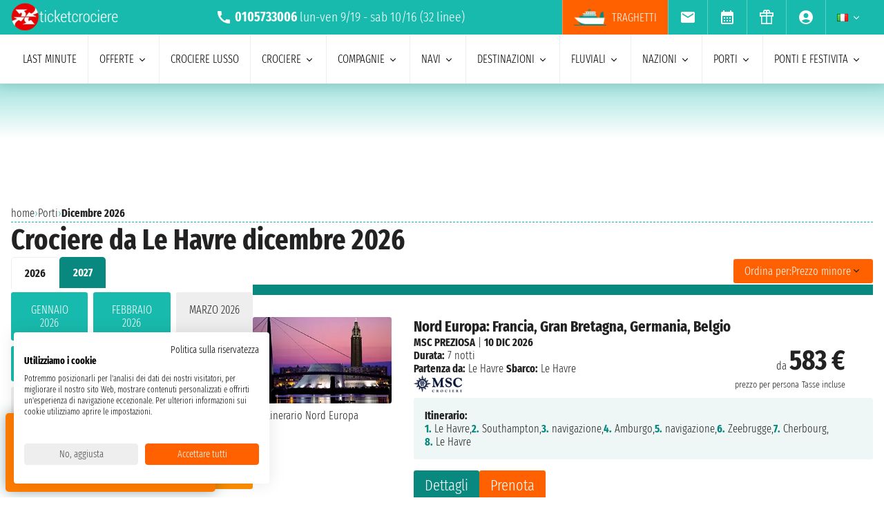

--- FILE ---
content_type: image/svg+xml
request_url: https://www.ticketcrociere.it/assets/images/social/facebook-RFk3jBl.svg
body_size: 570
content:
<?xml version="1.0" encoding="iso-8859-1"?>
<!-- Uploaded to: SVG Repo, www.svgrepo.com, Generator: SVG Repo Mixer Tools -->
<!DOCTYPE svg PUBLIC "-//W3C//DTD SVG 1.1//EN" "http://www.w3.org/Graphics/SVG/1.1/DTD/svg11.dtd">
<svg height="800px" width="800px" version="1.1" id="Capa_1" xmlns="http://www.w3.org/2000/svg" xmlns:xlink="http://www.w3.org/1999/xlink" 
	 viewBox="0 0 455.73 455.73" xml:space="preserve">
<path style="fill:#3A559F;" d="M0,0v455.73h242.704V279.691h-59.33v-71.864h59.33v-60.353c0-43.893,35.582-79.475,79.475-79.475
	h62.025v64.622h-44.382c-13.947,0-25.254,11.307-25.254,25.254v49.953h68.521l-9.47,71.864h-59.051V455.73H455.73V0H0z"/>
</svg>

--- FILE ---
content_type: application/javascript
request_url: https://consent.cookiefirst.com/banner/v3.0.9/static-main/D0m483.js
body_size: 14069
content:
import{f as e,L as t,ay as n,Z as c,O as a,F as i,c as s,q as l,g as r,u as o,N as d,az as h,k as g,e as p,aA as u,aB as f,aC as b,aD as v,aE as m,aF as w,aG as y,aH as C,U as k,R as x,aI as _,P as L,aJ as A,aK as S,aL as E,S as I,aM as P,aN as T,V as B,aO as O,aP as V,J as j,ap as D,Q as N,i as R,aQ as M,aR as U,aS as q,aT as F,aU as G,aV as W,aW as H,aX as z,aY as K,aZ as X,I as Q,a_ as J,m as Z,a$ as Y,b0 as $,b1 as ee,K as te,X as ne,a6 as ce,b2 as ae,b3 as ie,b4 as se,b5 as le,b6 as re,b7 as oe,b8 as de,b9 as he,ba as ge,bb as pe,am as ue,bc as fe}from"https://consent.cookiefirst.com/consentBanner.js";import{b as be,R as ve,c as me,S as we,E as ye,u as Ce,a as ke,I as xe,F as _e}from"./Cg2rh5.js";import{c as Le,b as Ae,d as Se,e as Ee,f as Ie,W as Pe,R as Te,g as Be,h as Oe,i as Ve,j as je,k as De,l as Ne,m as Re,n as Me,a as Ue,o as qe,M as Fe,p as Ge,C as We,q as He,r as ze,B as Ke,T as Xe,s as Qe,D as Je,S as Ze,t as Ye,u as $e,v as et}from"./DUZXNu.js";import{B as tt,a as nt,b as ct,c as at,n as it,S as st,A as lt,I as rt,u as ot}from"./De8skh.js";const dt=Le({}),ht=({show:t})=>e("div",{class:dt("modal-backdrop",{show:t})}),gt="accept",pt="save",ut="reject",ft="reject_second",bt="adjust",vt="continue",mt="50%",wt="100%",yt=(e="banner",c="reject")=>{const{widgetConfig:a}=t(),i="hidden"!==a.denyBtn,s="hidden"!==a.denyBtnSecond;if("modal"===e){const e=[{value:gt,width:s?wt:mt},{value:pt,width:mt}];return s&&"reject_second"===c&&e.push({value:ft,width:mt}),e}const l=a.buttonsOrder||[];return l.length?l:(a.bannerToggles&&!a.okAcceptsAll||l.push({value:gt,width:mt}),a.bannerToggles&&l.push({value:pt,width:mt}),i&&"reject"===c&&l.push({value:ut,width:mt}),s&&"reject_second"===c&&l.push({value:ft,width:mt}),l.push({value:bt,width:mt}),l.map((e,t)=>l.length%2==1&&0===t?{...e,width:wt}:4===l.length&&a.type===n?{...e,width:"25%"}:e))},Ct=e=>{const{toggleSettingsPanel:n,widgetConfig:o}=t(),{isSavingConsent:d}=c(),[h,g]=a(i);return{loading:h&&d,onClick:()=>{const t=["".concat(r),l],c=t.includes(navigator.doNotTrack||"")||t.includes(window.doNotTrack||"");if(!o.gpcAndDntEnabled||!c)return s(t=>{if(d||h)return t();g(l),e().finally(()=>{g(i),n(i),t()})});n(i)}}},kt=Le({actions:"cf2pAE","action-col":"cf1lHZ"}),xt={"100%":[Ie],"91.666%":[Ie,"col-sm-11"],"83.333%":[Ie,"col-sm-10"],"75%":[Ie,"col-sm-9"],"66.666%":[Ie,"col-sm-8"],"58.333%":[Ie,"col-sm-7"],"50%":[Ee],"41.666%":[Ee,"col-sm-5"],"33.333%":[Ee,"col-sm-4"],"25%":[Ee,"col-xl-3"],"16.667%":[Se,"col-sm-3","col-xl-2"],"8.333%":[Ae,"col-sm-2","col-xl-1"]},_t=({alwaysAcceptAll:n,class:i,acceptLabel:s,acceptLabelAria:r,saveLabel:g,saveLabelAria:p,toggleSettingsLabel:u,toggleSettingsLabelAria:f,rejectLabel:b,rejectLabelAria:v,location:m,rejectBtnType:w})=>{const{widgetConfig:y,toggleSettingsPanel:C,isSettingsPanelOpen:k}=t(),{acceptAll:x,acceptSelected:_,acceptDefault:L,deny:A}=c(),S=yt(m,w),{t:E,textDirection:I}=o(),[P,T]=a(!1),B=n||!!y.okAcceptsAll,O=y.denyBtn,V=y.denyBtnSecond,j=Ct(B?x:L),D=Ct(_),N=Ct(A),R=Ct(A),M={[gt]:{...j,level:ct,children:E(s),title:E(r)},[pt]:{...D,level:ct,children:E(g),title:E(p)},[ut]:{...N,level:"text"===O?nt:tt,children:E(b),title:E(v)},[ft]:{...R,level:"text"===V?nt:tt,children:E(b),title:E(v)},[bt]:{level:tt,onClick:()=>{T(l),C(!k)},children:E(u),title:E(f)},[vt]:{}};return e("div",{dir:I,class:kt(i,"actions",Te,Be),children:S.map((t,n)=>{if(!M[t.value])return d;const c=["action-col",...xt[t.width]||[Ee]],a={...M[t.value],[h]:t.value};return e("div",{class:kt(...c),children:e(at,{...a,...Pe,"aria-label":"".concat(a.title),shouldBeFocused:t.value===bt&&!k&&P})},"button-".concat(n))})})},Lt=n=>{const{t:c}=o(),{widgetConfig:a}=t(),i=c("modal.additional_link_url",{},a.additionalLink),s=c("modal.additional_link_text",{},""),l="".concat(s," - ").concat(c("modal.opens_new_tab")),r=c("modal.additional_link_text_label",{},l);return i&&s?e("a",{...n,href:i,...Ve,...Oe,title:r,"aria-label":r,children:s}):d},At=Le({img:"cf1yQ9",link:"cf1Uu9",logo:"cf1uIq"}),St=({class:n="",location:c,withLabel:a=i,...s})=>{const{t:l,textDirection:r}=o(),{widgetConfig:h}=t();if(!h.branding[c])return null;const{show:u,url:f,logo:b,label:v}=h.branding[c];if(!u||!b)return d;const m="".concat(v," ").concat(l("modal.logo"),". ").concat(l("modal.opens_new_tab")),w=e(g,{children:[e("img",{src:b,class:At("img"),alt:"".concat(v," ").concat(l("modal.logo"))}),!!a&&e("span",{children:[" ",v]})]});return e("span",{...s,class:At(n,"logo"),children:f&&p(f)?e("a",{class:At("link"),dir:r,href:f,...Pe,...Ve,...je,title:m,"aria-label":m,children:w}):w})},Et=Le({icon:"cf3Z9B"}),It=()=>e("span",{class:Et("icon")}),Pt=Le({closeBtn:"cf1Fw5",x_sign:"cf2sSv",x_sign_secondary:"cf1mCLfw",x_icon_only:"cfAPiL"}),Tt=({className:t,type:n,...c})=>{const{t:a,userLang:i}=o(),s=a("widget.buttons.continueButton"),l=a("widget.buttons.closeButton"),r=u(()=>f([b,v,m],n)?e(It,{}):n===w?l:s,[n,i,a]),d=u(()=>f([w,m],n)?nt:n===y||n===b?ct:n===C||n===v?tt:void 0,[n]);return e(at,{...c,className:Pt(n,"closeBtn",t),title:a("widget.buttons.continueButtonLabel"),"aria-label":"".concat(a("widget.buttons.continueButtonLabel")),level:d||k,children:r})},Bt={dropdown:"cf2ms-","dropdown-toggle":"cfy9mm","dropdown-menu":"cfRd80",closed:"cf9dot",opened:"cf1KFm","dropdown-item":"cfnxv9",selected:"cf2KC1","dropdown-item-wrapper":"cf3tzW"},Ot="Enter",Vt="ArrowUp",jt="ArrowDown",Dt=Le(Bt),Nt=({item:t,onSelected:n,selected:c=!1,...a})=>{const{textDirection:i}=o();return e("div",{class:Dt("dropdown-item",{selected:c}),...De,dir:i,onClick:()=>n(t),children:e("span",{...a,...Oe,...Pe,role:"option","aria-selected":!!c,onKeyDown:e=>{f([Ot," "],e.key)&&n(t)},children:[!!c&&e(be,{src:"data:image/svg+xml,%3csvg%20xmlns='http://www.w3.org/2000/svg'%20width='16'%20height='16'%20fill='currentColor'%20viewBox='0%200%2016%2016'%20%3e%3cpath%20d='M13.854%203.646a.5.5%200%200%201%200%20.708l-7%207a.5.5%200%200%201-.708%200l-3.5-3.5a.5.5%200%201%201%20.708-.708L6.5%2010.293l6.646-6.647a.5.5%200%200%201%20.708%200z'%20/%3e%3c/svg%3e"}),e("span",{children:t.label})]})})},Rt=(e=it)=>{const t=x(d),n=_(n=>{n.target&&t.current&&!t.current.contains(n.target)&&e(n)},[e]);return L(()=>(A(window,"click",n),()=>{S(window,"click",n)}),[n]),[t]},Mt=Le(Bt),Ut='[role="option"]',qt=(e,t)=>{if(0===e.length)return{value:"en",label:"English"};return e.find(e=>e.value===t)||e[0]},Ft=({options:t=[],defaultValue:n="en",value:c="",onChange:s=it,menuClassName:r="",...h})=>{const{textDirection:g}=o(),p=x(d),u=x(d),[b,v]=a(i),[m,w]=a(qt(t,n)),y=()=>v(e=>!e),C=_(()=>{b&&v(!1)},[b,v]),[k]=Rt(C),A=e=>{w(e),y(),s(e.value)};L(()=>{c!==m.value&&(w(qt(t,c)),v(i))},[c,t,m]),L(()=>{if(b&&p.current){const e=p.current.querySelector(Ut);e&&e.focus()}},[b]);return e("div",{ref:p,class:Mt("dropdown"),onKeyDown:e=>{const t=p.current;if(!t)return;if("Escape"===e.key&&(v(i),u.current&&u.current.focus()),!f([Vt,jt],e.key))return;E(e,l);const n=t.querySelector("".concat(Ut,":focus")),c=Array.from(t.querySelectorAll(Ut)),a=c.findIndex(e=>e===n),s=c.length-1;let r=d;e.key===Vt?r=a<=0?c[s]:c[a-1]:e.key===jt&&(r=a===s?c[0]:c[a+1]),r&&r.focus()},children:[e("div",{...h,class:Mt("dropdown-toggle"),onClick:y,role:"button","aria-haspopup":"listbox",onKeyDown:e=>{f([Ot," "],e.key)&&(E(e,l),y())},...Oe,...je,children:[e("span",{children:m.label}),e(be,{src:"data:image/svg+xml,%3csvg%20xmlns='http://www.w3.org/2000/svg'%20width='16'%20height='16'%20fill='currentColor'%20viewBox='0%200%2016%2016'%20%3e%3cpath%20fill-rule='evenodd'%20d='M1.646%204.646a.5.5%200%200%201%20.708%200L8%2010.293l5.646-5.647a.5.5%200%200%201%20.708.708l-6%206a.5.5%200%200%201-.708%200l-6-6a.5.5%200%200%201%200-.708z'%20/%3e%3c/svg%3e"})]}),e("div",{class:Mt(r,"dropdown-menu",{opened:b,closed:!b}),dir:g,...De,role:"listbox",ref:k,children:e("div",{class:Mt("dropdown-item-wrapper"),children:t.map(t=>e(Nt,{item:t,onSelected:A,selected:m.value===t.value},t.value))})})]})},Gt=({alwaysShow:n,...c})=>{const{t:a}=o(),{widgetConfig:i}=t();if(!n&&!i.showPrivacyUrlInBanner)return d;const s=a("modal.policy_url",{},i.privacyPolicyUrl);return s?e("a",{...c,href:s,...Ve,...Oe,"aria-label":a("modal.policy_label"),children:a("modal.policy")}):d},Wt=Le({widget:"cf3E9g",content:"cf7ddU","banner-header":"cf2j7W",text:"cf1XPf",intro:"cf38KE","intro-content":"cf3m5k","intro-content__link":"cf1Z6W","intro-content__links":"cf1Qn-",separator:"cf2oC-","actions-container-reverse":"cf36i4",toggles:"cf1QhF",actions:"cf3Tgk","type-box":"cf2Ic7","intro-links":"cf1TAu","type-banner":"cf2tVG","toggle-col":"cf2Bzl",toggleContainer:"cf2SpT",continueXButton:"cf3oq5",category:"cf1sYq","continue-button-col":"cfjXJz","align-center":"cft/zhdb","half-width":"cfIhNqQB"}),Ht=e=>"widget.buttons."+e,zt=()=>{const{t:a,setUserLang:i,userLang:s,textDirection:l}=o(),{tcfVendorsList:r,widgetConfig:d,changeConsentTab:h,toggleSettingsPanel:p,isSettingsPanelOpen:f,gvl:b}=t(),{toggleCategory:v,isCategoryAccepted:m,deny:w}=c(),y=Ct(w),C=yt(),k=!!d.bannerToggles,x=d.bulkConsent,_=d.type,L=_===n,{TCFPurposeItem:A}=I(d),S=(e="",t)=>a("widget."+e,t),E=(e,t)=>a("categories."+e+"."+t),j=u(()=>{const e=["toggle-col",Ee];return L&&e.push(Ne),e},[L]),D=!d.showLanguageSwitcher||d.languages.length<2,N=d.banner_continue_button_type,R="50%"===(d.widget.width?d.widget.width.trim().replace(/\s/g,""):"");return e("div",{[V]:_,dir:l,class:Wt("widget","type-".concat(_)),children:[e("div",{class:Wt(Me,"banner-header"),children:[e("div",{class:Wt("continue-button-col",Ie,{"col-lg-6":L,"col-xl-3":L&&2===C.length,"col-xl-5":L&&!R&&C.length>2},R&&"half-width",N===P&&"align-center"),children:N!==P&&e(Tt,{...y,className:Wt("p-0","continueXButton"),type:N,...Pe})}),e("div",{class:Wt("intro",Ie,{[Re]:L}),children:e("div",{dir:l,class:Wt("intro-content",{"mb-0":D}),children:[e("div",{class:Wt("intro-content__lang"),...je,children:!D&&e(Ft,{options:d.languages,onChange:i,defaultValue:s,...Pe,value:s})}),e("div",{class:Wt("intro-content__link"),...je,children:[e(Gt,{class:Wt("secondary-intro"),...Pe}),e("span",{class:Wt("separator"),children:" | "}),e(Lt,{class:Wt("secondary-intro"),...Pe})]})]})})]}),e("div",{class:Wt(Te,"content"),dir:l,children:[e("div",{class:Wt("text",Ie,{[Re]:L}),children:[e(St,{location:"banner",class:Wt("mr-2"),dir:l}),d.tcfEnabled&&b&&e(g,{children:[e("div",{class:Wt(Ue,"pb-2","pt-2",qe),...je,children:e("h2",{children:S("heading.tcfLead")})}),e("div",{class:Wt(Ue,"pb-2","mt-2",qe),children:S("heading.tcfIntroTitle")}),e(Fe,{text:S("heading.tcfIntro")}),e("div",{class:Wt(Ue,"pb-2","mt-2",qe),children:S("heading.tcfPurposeTitle")}),e(Fe,{text:S("heading.tcfPurposeText")}),e("p",{children:S("heading.tcfDataTransfer")}),!x.id&&e("h3",{children:S("heading.tcfDefault")}),!!x.id&&x.domains.length>0&&e(Fe,{text:S("heading.bulkInfo",{group:x.group,domains:x.domains.join(", ")})}),e(at,{childrenAttr:je,childrenClasses:Wt(Ue,qe),level:nt,title:S("heading.tcfPartners",{vendorsCount:r.length}),className:Wt("mb-2","pl-0","mt-2",Ge),dir:l,onClick:()=>{p(!f),h(T.VENDORS)},children:S("heading.tcfPartners",{vendorsCount:r.length})}),e(Fe,{blockClasses:["pb-2"],text:S("heading.tcfPurposeListTitle")}),e("div",{class:Wt("mb-2",Ue),children:e("h3",{children:a("".concat(B,".purposes"))})}),b&&b.purposes&&Object.values(b.purposes).map(t=>A&&e(A,{description:t.description,title:t.name})),e("div",{className:Wt("mb-2",Ue),children:e("h3",{children:a("".concat(B,".specialFeatures"))})}),b&&b.specialFeatures&&Object.values(b.specialFeatures).map(t=>A&&e(A,{description:t.description,title:t.name})),e("div",{class:Wt("mb-2",Ue),children:e("h3",{children:a("".concat(B,".non_iab"))})}),Object.values(d.cookieCategories).map(t=>A&&e(A,{description:E(t,"description"),title:E(t,"title")}))]}),!d.tcfEnabled&&e(g,{children:[e("div",{class:Wt(Ue,"pb-2",qe),children:e("h2",{children:S("heading.lead")})}),e("div",{class:Wt("mb-2"),children:[e(Fe,{text:S("heading.content")}),d.showSuffixOnFirstLayer&&d.googleConsentModeEnabled&&e(Fe,{text:S("heading.suffix")})]}),!!x.id&&x.domains.length>0&&e(Fe,{text:S("heading.bulkInfo",{group:x.group,domains:x.domains.join(", ")})})]})]}),e("div",{class:Wt(Ie,{"col-lg-6":L,"col-xl-3":L&&2===C.length,"col-xl-5":L&&!R&&C.length>2},R&&"half-width",N===P&&"align-center"),children:[e("div",{class:Wt("toggles",Te,Be),children:!!k&&d.cookieCategories.map((t,n)=>{const c=m(t),i=a("categories.".concat(t,".title"));return e("div",{class:Wt(...j,"pt-2"),children:e("div",{class:Wt("toggleContainer"),children:[e(st,{disabled:t===O,checked:c,onChange:()=>v(t,!c),"aria-label":i}),e("span",{dir:l,class:Wt("category",qe,Ue),children:i})]},t)},"toggle-".concat(n))})}),e(_t,{class:Wt("actions"),acceptLabel:d.okAcceptsAll?Ht("acceptAll"):Ht("acceptPreselected"),acceptLabelAria:d.okAcceptsAll?Ht("acceptAllLabel"):Ht("acceptPreselectedLabel"),saveLabel:Ht("saveSelection"),saveLabelAria:Ht("saveSelectionLabel"),toggleSettingsLabel:Ht("customize"),toggleSettingsLabelAria:Ht("customizeLabel"),rejectLabel:Ht("reject"),rejectLabelAria:Ht("rejectLabel"),location:"banner",rejectBtnType:"reject"})]})]})]})},Kt="cf_layer_ready",Xt=e=>{if(!(e&&e instanceof HTMLElement))return;const t=e.getAttribute(V);if(!t)throw new Error("Element passed to dispatchLayerRenderedEvent has no ".concat(V," attribute"));j("Layer rendered",e),D(Kt,e);const{dataLayer:n}=N;R(window[n])&&window[n].push({event:Kt,layer:t})},Qt=Le({bannerContainer:"cf2CeT","location-top":"cf2h1Y","location-bottom":"cf2DrG"}),Jt=Le({boxContainer:"cf1e63","y-top":"cfi0a+","y-bottom":"cfI30l","y-center":"cfM1eQ","x-left":"cfKJ4I","x-right":"cfqHFK","x-center":"cf0e2J",tcf:"cfjse1"}),Zt={[n]:[({location:t=M,children:n})=>e("div",{class:Qt("bannerContainer","location-".concat(t)),children:n}),M],[G]:[({location:n=U,children:c})=>{const[a,i]=n.split("-"),{widgetConfig:s}=t();return e("div",{class:Jt("boxContainer","x-".concat(i),"y-".concat(a),s.tcfEnabled?"tcf":d),children:c})},U]};const Yt=()=>{const{widgetConfig:{type:n,location:c,backdropEnabled:a},activePanelTab:i}=t();W(()=>{Xt(document.querySelector("[".concat(V,'="').concat(n,'"]')))},[n]);const[s,l]=u(()=>function(e,t){const n=Zt[e];if(!n)throw new Error(q);const[c,a]=n,i=F[e];return[c,{location:f(i,t)?t:a}]}(n,c),[n,c]);return e(ve,{isDialog:!0,forceHidden:!!i,children:[!!a&&e(ht,{show:!0}),!!s&&e(s,{...l,children:e(zt,{})})]})},$t=Le({btnContainer:"cfGMLl",button:"cf3Mob",icon:"cfeayiV3"}),en=15,tn=({onClick:n=it})=>{const{t:c}=o(),{widgetConfig:a}=t(),{floatingBtn:i}=a,s=u(()=>{switch(i.location){case K:return{top:"".concat(en,"px"),left:"".concat(en,"px")};case z:return{top:"".concat(en,"px"),right:"".concat(en,"px")};case U:return{bottom:"".concat(en,"px"),left:"".concat(en,"px")};case H:return{bottom:"".concat(en,"px"),right:"".concat(en,"px")}}},[i.location]);return e(ve,{children:e("span",{[h]:"open-preferences",class:$t("btnContainer"),style:s,children:e(at,{title:c("modal.title"),"aria-label":c("modal.title"),onClick:n,className:$t("button"),children:i.icon?e(be,{src:i.icon}):e("span",{className:$t("d-block","icon")})})})})},nn=t=>me(e(tn,{...t}),X.body),cn=Le({policy:"cfiaEW"}),an=Le({scriptLogo:"cf2aXC",scriptUrl:"cfTKPs",service:"cfbOVk","service-row":"cfWtR5","header-row":"cf3ry1"}),sn={...je,...Oe,...Pe,class:an("scriptUrl","mr-2"),target:"_blank",rel:"noopener noreferrer"},ln=({script:n,disabled:a})=>{const{widgetConfig:i}=t(),{isScriptAccepted:s,toggleScript:l}=c(),{t:r,textDirection:d}=o(),{name:h,logo_path:g,categories:p,privacy_policy_url:u,privacy_settings_url:b}=n,v=s(n),m=e=>r("categories.common.".concat(e));return e("div",{class:an("service","d-flex",Ke),children:[e("div",{class:an(We),children:[e("div",{class:an("header-row","pb-1","mb-2",Te),dir:d,children:e("div",{class:an(We,Ue),children:i.tcfEnabled?e("h5",{dir:d,children:h}):e("h4",{dir:d,children:h})})}),e("div",{class:an("service-row",Te),children:[e("div",{class:an(Ie)}),!!g&&e("div",{class:an(He,"col-sm-2"),children:e("span",{class:an("scriptLogo"),style:"background-image: url(".concat(Q("logos/".concat(g),i.version),")"),role:"img","aria-label":"logo ".concat(h)})}),e("div",{class:an(We),children:e("div",{children:[!!u&&e("a",{...sn,dir:d,href:u,"aria-label":"".concat(h," ").concat(r("modal.view_policies_label")),children:e("span",{class:an(ze),children:m("privacyPolicy")})}),!!b&&e("a",{...sn,dir:d,href:b,"aria-label":"".concat(h," ").concat(m("privacySettings_label")),children:e("span",{class:an(ze),children:m("privacySettings")})})]})})]})]}),i.isGranularPolicy&&e("div",{class:an(He),children:e(st,{disabled:a||f(p,O),checked:!!v,onChange:()=>l(n)})})]})},rn=Le({}),on=({title:n="",disabled:a,isAccepted:i,excerpt:s="",description:l="",descriptionSuffix:r="",scripts:h=[],onToggle:p=it})=>{const{t:f}=o(),{widgetConfig:b}=t(),{isScriptAccepted:v}=c(),m=_(e=>f("modal.".concat(e)),[f]),w=u(()=>{if(!b.showNumberOfScriptsInBanner)return d;const e=h.filter(v).length,t=h.length;return b.consentPolicy===J?[e,"/",t,m("services_active")].join(" "):[t,m("services")].join(" ")},[h,v,b.showNumberOfScriptsInBanner,b.consentPolicy,m]);return e(lt,{title:n,badge:w,titleTag:b.tcfEnabled?"h4":"h3",switcher:e(st,{disabled:a,checked:!!i,onChange:p,"aria-label":n,className:rn("pr-0")}),fragment:e(g,{children:[e(Fe,{text:s}),r.length>Z&&b.googleConsentModeEnabled&&e(Fe,{text:r})]}),children:e(g,{children:[e("div",{class:rn("pt-3"),children:e(Fe,{text:l})}),!!h.length&&e("div",{class:rn("pt-3"),children:[e("div",{class:rn("mb-4"),children:e("p",{class:rn("m-0"),children:e("small",{children:f("categories.common.sharedWith")})})}),h.map((t,n)=>e(ln,{script:t,disabled:a},n))]})]})})},dn=Le({}),hn=Le({tabs:"cfmNPq",tabBtn:"cf3y_H"}),gn=({tabs:t=[],tabContentClassName:n="",currentTab:c,onChange:a,...i})=>{const{textDirection:s}=o(),l=x([]),h=u(()=>t.map(e=>e.key+"-"+$()),[t]),p=u(()=>{if(!c){const e=t[0];return e&&e.key||d}return c},[t,c]);return e(g,{children:[t.length>1&&e("div",{children:e("div",{class:hn("tabs"),dir:s,children:t.map((e,n)=>ee("button",{...e.key===p?je:{},...Oe,...Pe,...e.key===p?Pe:Qe,key:e.key,type:"button",ref:e=>{e&&(l.current[n]=e)},role:"tab","aria-selected":e.key===p,id:h[n],"aria-controls":h[n]+"-tab",onClick:()=>a(e.key),class:hn("tabBtn",Ke,Ue),onKeyDown:e=>{((e,n)=>{let c;switch(e.key){case"Up":case"ArrowUp":case"Left":case"ArrowLeft":c=n===Z?t.length-r:n-r,a(t[c].key),l.current[c].focus();break;case"Down":case"ArrowDown":case"Right":case"ArrowRight":c=n===t.length-r?Z:n+r,a(t[c].key),l.current[c].focus()}})(e,n)}},e.label))})}),e("div",{class:hn("tab-content",n),children:t.map((t,n)=>{if(t.disabled)return d;const c=t.key===p;return e("div",{role:"tabpanel",id:h[n]+"-tab","aria-labelledby":h[n],class:hn("tab-pane",{active:c}),children:c&&e(t.component,{...Pe,...i})},n)})})]})},pn={subHeading:"cf1xEo"},un={wrap:"cfqEog","field-wrap":"cfgAeC",input:"cfoX/0","vendor-list":"cfKzNS"},fn={wrap:"cfhU8x",options:"cfyU26",icon:"cfC1oYgD",button:"cf8nRY"},bn={category:"cf+v1C",element:"cfAGm/"},vn=Le({button:"cfUyXq",checked:"cfXxrr",label:"cfO/SB"}),mn=({onChange:t,checked:n,disabled:c,label:a,...i})=>{const{textDirection:s}=o(),l=_(()=>t(),[t]);return e(g,{children:[e("button",{...Oe,...je,...Pe,...i,id:a,disabled:c,onClick:l,class:vn("button",{checked:n},"mr-2"),dir:s,role:"checkbox","aria-checked":n}),e("label",{class:vn("label"),htmlFor:a,children:a})]})},wn=Le({}),yn=({className:t,id:n,label:c,category:a,isVisible:i,onChange:s})=>e("span",{class:"".concat(wn("d-flex")," ").concat(t),children:e(mn,{checked:i,onChange:()=>{s({id:n,label:c,category:a,isVisible:i})},label:c})}),Cn=Le(bn),kn=({label:t,values:n,onChange:c})=>e("div",{class:Cn("category"),children:[e("span",{class:Cn("d-block","mb-2",Ue),children:t}),e("div",{children:e(g,{children:n.map((t,n)=>e(yn,{className:Cn("element"),...t,onChange:c},"filter-element-".concat(n)))})})]}),xn=Le(fn),_n=({elements:t,callback:n})=>{const{textDirection:c}=o(),[s,l]=a(i),r=_(()=>{s&&l(i)},[s,l]),[d]=Rt(r),h=({id:e,category:t,isVisible:c})=>{n&&"function"==typeof n&&n({id:e,category:t,isVisible:c})};return e("div",{dir:c,class:xn("wrap"),children:[e("button",{...Oe,...Pe,class:xn("button","position-relative",Ke),onClick:()=>l(!s),children:e(be,{className:xn("icon"),src:"data:image/svg+xml,%3csvg%20xmlns='http://www.w3.org/2000/svg'%20fill='currentColor'%20height='32'%20width='32'%20viewBox='0%200%201408%201792'%20%3e%3cpath%20d='M1403%20295q17%2041-14%2070l-493%20493v742q0%2042-39%2059-13%205-25%205-27%200-45-19l-256-256q-19-19-19-45v-486l-493-493q-31-29-14-70%2017-39%2059-39h1280q42%200%2059%2039z'%20/%3e%3c/svg%3e"})}),e("div",{...De,class:xn({[Je]:!s},"options"),ref:d,children:t&&t.map(t=>e("values"in t?kn:yn,{...t,onChange:h}))})]})},Ln="categories",An={switch:"cfpPJt",details:"cf/gSv",itemHeader:"cfO4TQ",itemContent:"cf+bOz",itemAccordion:"cfus8k",caret:"cfgWIX",arrow:"cfz5Gu",isActive:"cfuRV5"},Sn=Le({item:"cfvjra"}),En=({item:n,onReload:c})=>{const{t:a}=o(),{gvl:i}=t(),s=e=>a("vendors.".concat(e)),l=e=>{const t=Math.floor(e/86400);return"".concat(t," ").concat(s("days"))};return e(g,{children:[n&&n.disclosures&&n.disclosures.map((t,n)=>{return e("div",{class:Sn("item",Ke,"p-3"),children:[e("div",{class:Sn(Te),children:[e("h6",{class:Sn(Se),children:[s("identifier"),":"]}),e("p",{class:Sn(He),children:t.identifier})]}),e("div",{class:Sn(Te),children:[e("h6",{class:Sn(Se),children:[s("type"),":"]}),e("p",{class:Sn(He),children:t.type})]}),t.maxAgeSeconds&&e("div",{class:Sn(Te),children:[e("h6",{class:Sn(Se),children:s("lifespan")}),e("p",{class:Sn(He),children:l(t.maxAgeSeconds)})]}),e("div",{class:Sn(Te),children:[e("h6",{class:Sn(Se),children:[s("cookie_refresh"),":"]}),e("p",{class:Sn(He),children:t.cookieRefresh?"yes":"no"})]}),e("div",{class:Sn(Te),children:[e("h6",{class:Sn(Se),children:[s("domain"),":"]}),e("p",{class:Sn(He),children:[t.domains&&t.domains.length>0&&t.domains.map(t=>e(g,{children:[t,";"]})),t.domain&&t.domain]})]}),e("div",{class:Sn(Te),children:[e("h6",{class:Sn(Se),children:[s("purposes"),":"]}),e("p",{class:Sn(We),children:(c=t.purposes,c.map(e=>i&&"".concat(i.purposes[e].name,";")))})]})]},"item-".concat(n));var c}),n&&n.domains&&n.domains.map((t,n)=>e("div",{class:Sn("item","p-3"),children:[e("p",{children:t.domain}),e("div",{class:Sn(Te),children:[e("p",{class:Sn(Se),children:[s("purposes"),":"]}),e("p",{class:Sn(We),children:t.use})]})]},"item-".concat(t.domain,"-").concat(n))),!n&&e("div",{class:Sn("item","p-3"),children:e("span",{class:Sn("p-0","m-0"),children:[s("device_disclosure_error")," ",e(at,{className:Sn("p-0","m-0"),childrenClasses:Sn("p-0","m-0"),level:nt,"aria-label":"",onClick:()=>c(),children:e("h5",{children:s("reload")})})]})})]})},In={},Pn=()=>{const[e,t]=a(i),[n,c]=a(k);return[_((e,a)=>new Promise((r,o)=>{try{if(!e)return;if(In[a])return c(In[a]),void t(i);c(k),t(l),((e,t)=>s((n,c)=>{if(In[t])return j("Load cached vendors device disclosure: ".concat(t," ")),n(In[t]);j("Load vendors device disclosure file from "+e),te(e).then(([e])=>{j("Vendors device disclosure loaded"),In[t]=e,n(In[t])},e=>{j(new Error("Failed to load Vendors device disclosure List")),c(e)})}))(e,a).then(e=>{In[a]=e,c(In[a])}).catch(e=>{console.error("Error fetching Device Disclosures:",e)}).finally(()=>{t(i)}),r(n)}catch(d){o(d)}}),[n]),n,e]},Tn=Le(An),Bn=({isAccepted:t,isLegitimateInterestAccepted:n,vendor:c,isLegitimateInterestRequired:s,gvlData:l,onToggle:r=it,onLegitimateInterestToggle:d=it})=>{const{t:h,textDirection:p}=o(),f=_((e="",t)=>h("vendors."+e,t),[h]),[b,v,m]=Pn(),[w,y]=a(i),C=()=>{const e=c.urls&&c.urls.find(e=>Object.prototype.hasOwnProperty.call(e,"legIntClaim"));return e?e.legIntClaim:""},k=_((t,n,c)=>{const a=[],i=t[c];return i&&R(i)&&i.length>0&&i.forEach(i=>{const s=n[i];if(s){const n=((e,t,n)=>{if(e.dataRetention&&(t===ce.PURPOSES||"specialPurposes"===t)){const c=e.dataRetention[t];return c&&n in c?c[n]:e.dataRetention.stdRetention}})(t,c,i);a.push(e("li",{children:"".concat(s.name," ").concat(n?f("retention_days",{retentionPeriod:n}):"")},i))}}),a},[f]),x=u(()=>Object.entries(l).map(([t,n])=>{const a=k(c,n,t);return e(g,{children:a.length>0&&e("li",{children:[e("div",{class:Tn("itemHeader","py-2",Ue),children:e("h5",{children:f(t)})}),e("div",{class:Tn("itemContent",Ke,"pt-2"),children:e("ul",{children:a})})]})})}),[c,l,f,k]);return e(lt,{title:c.name,titleTag:"h4",customSwitcher:e(g,{children:[e(st,{onChange:r,checked:!!t,label:f("dataProcessing"),className:Tn("switch","w-100","pr-0",p===ne?"justify-content-end":"")}),s&&e(st,{onChange:d,checked:!!n,label:f("legInt"),className:Tn("switch","w-100","pr-0",p===ne?"justify-content-end":"")})]}),link:c.urls&&c.urls[0].privacy&&e("a",{href:c.urls[0].privacy,...Pe,...Ve,"aria-label":"".concat(c.name," ").concat(h("modal.view_policies_label")),children:f("view_policies")}),onExpand:e=>e&&c.deviceStorageDisclosureUrl&&b(c.deviceStorageDisclosureUrl,c.id),children:e("ul",{class:Tn("details","m-0"),children:[e("li",{children:e("div",{class:Tn("itemContent","d-flex","pt-2","pb-2"),children:[e("span",{class:Tn("mr-1",Ue),dir:p,children:f("lifespan")}),e("span",{children:c.cookieMaxAgeReadable})]})}),x,l.purposes&&c.legIntPurposes.length>0&&e("li",{class:Tn("detailsItem"),children:[e("div",{class:Tn("itemHeader","py-2"),children:e("span",{class:Tn(Ue),children:f("legIntTitle")})}),e("div",{className:Tn("itemContent","py-2"),children:[((t,n)=>{const c=[];return t.legIntPurposes.forEach(t=>{const a=n[t];a&&c.push(e("li",{children:a.name},t))}),c})(c,l.purposes),!!C&&e("a",{href:C(),...Ve,children:f("legIntClaim")})]})]}),e("li",{class:Tn("detailsItem"),children:[e("div",{class:Tn("itemHeader","py-2",Ue),children:e("h5",{children:f("storage_info")})}),e("div",{class:Tn("itemContent","pt-2"),children:[e("p",{children:[f("cookie_use"),":"," ",c.usesCookies?f("yes"):f("no")]}),e("p",{children:[f("cookie_refresh"),":"," ",c.cookieRefresh?f("yes"):f("no")]}),e("p",{children:[f("cookie_max_time"),": ",c.cookieMaxAgeReadable]}),e("p",{children:[f("non_cookie_storage"),":"," ",c.usesNonCookieAccess?f("yes"):f("no")]}),e("p",{children:"".concat(f("retention_period"),": ").concat(c.dataRetention&&c.dataRetention.stdRetention," ").concat(f("days_l"))})]})]}),m?e("div",{class:Tn("d-flex","justify-content-center","spinnerWrapper"),children:e(Ze,{})}):e("li",{children:[e("div",{class:Tn("itemHeader","py-2"),children:e(at,{...Oe,...Pe,...je,level:"link",className:Tn("caret",{isActive:w}),onClick:()=>{y(!w)},children:[e("div",{class:Tn(Ue,"mr-2","itemAccordion"),dir:p,children:e("h5",{children:h("vendors.device_disclosure")})}),e("span",{class:Tn("arrow"),children:e(rt,{})})]})}),e("div",{class:Tn("itemContent",{"d-none":!w}),children:e(En,{item:v,onReload:()=>c.deviceStorageDisclosureUrl&&b(c.deviceStorageDisclosureUrl,c.id)})})]})]})})},On=Le({}),Vn=({filterCategories:n,searchPhrase:c})=>{const{t:a}=o(),{gvl:s,tcfVendorsList:r}=t(),{isVendorAccepted:d,toggleVendor:h,isVendorLegitimateInterestAccepted:g,toggleVendorLegitimateInterest:p}=ot(),f=u(()=>{if(!s)return[];const e=n.find(e=>e.id===Ln);if(e&&!e.values.find(e=>e.id===ae.IAB&&e.isVisible))return[];let t=Object.entries(s.vendors);return t=t.filter(([e])=>r.includes(parseInt(e))),""!==c&&(t=t.filter(([,e])=>e.name.toLowerCase().includes(c.toLowerCase()))),t=t.filter(([,e])=>{let t=l;return ie.forEach(c=>{const a=e[c];a&&Object.values(a).forEach(e=>{const a=n.find(e=>e.id===c);a&&(a.values.find(t=>t.id===String(e)&&t.isVisible)||(t=i))})}),t?e:i}),t},[s,c,n,r]);return e("div",{class:On("py-1"),children:[f.length>Z&&e("div",{class:On("mb-2",Ue),children:e("h3",{children:a("vendors.".concat(ae.IAB,"_vendors"))})}),s&&f.map(([t,n],c)=>{const a=!!Object.values(s.vendors).find(e=>e.id===n.id&&e.legIntPurposes.length>Z),i={[ce.PURPOSES]:s.purposes,[ce.SPECIAL_PURPOSES]:s.specialPurposes,[ce.FEATURES]:s.features,[ce.SPECIAL_FEATURES]:s.specialFeatures,dataDeclaration:s.dataCategories};return e(Bn,{id:t,gvlData:i,vendor:n,isAccepted:d(n),isLegitimateInterestRequired:a,isLegitimateInterestAccepted:a?g(n):void 0,onToggle:()=>{h(n,s)},onLegitimateInterestToggle:()=>{p(n,s)}},"vendor-".concat(t,"-").concat(c))})]})},jn=Le({serviceSettings:"cf3slr",serviceMeta:"cf3H-q",categories:"cf2VpR",toggle:"cf272F"}),Dn=({title:t="",disabled:n,isAccepted:c,script:a,onToggle:i=it})=>{const{t:s}=o(),l=_((e,t)=>s("categories."+e+"."+t),[s]),r=u(()=>"categories"in a?a.categories.map(e=>l(e,"title")).join(", "):a.policy_url&&e("a",{href:a.policy_url,...Pe,...Ve,"aria-label":"".concat(t," ").concat(s("modal.view_policies_label")),children:s("vendors.view_policies")}),[a,s,l,t]);return e("div",{...Ye,class:jn("serviceSettings","d-flex",Ke),children:[e("div",{class:jn("serviceMeta",Ue),children:[e("div",{class:jn("py-2",qe),children:e("h4",{children:t})}),e("div",{class:jn("categories"),children:r})]}),e("div",{class:jn("toggle"),children:e(st,{disabled:n,checked:!!c,onChange:i,"aria-label":t})})]})},Nn=Le({}),Rn=({filterCategories:n,searchPhrase:c})=>{const{t:a}=o(),{gatp:s,widgetConfig:l}=t(),{isGatpVendorAccepted:r,toggleGatpVendor:d}=ot(),h=u(()=>{if(!s)return[];const e=n.find(e=>e.id===Ln);if(e&&!e.values.find(e=>e.id===ae.GOOGLE&&e.isVisible))return[];let t=s.filter(e=>l.acVendors.includes(parseInt(String(e.provider_id))));return""!==c&&t&&(t=t.filter(e=>e.provider_name.toLowerCase().includes(c.toLowerCase()))),t},[c,n,s,l.acVendors]);return e("div",{class:Nn("py-1"),children:[h.length>0&&e("div",{class:Nn(Ue),children:e("h3",{children:a("vendors.".concat(ae.GOOGLE,"_vendors"))})}),s&&h.map(t=>e(Dn,{disabled:i,isAccepted:r(t),title:t.provider_name,script:t,onToggle:()=>{d(t,s)}},t.provider_id))]})},Mn=Le({}),Un=({filterCategories:n,searchPhrase:a})=>{const{t:i}=o(),{widgetConfig:s}=t(),{widgetConfig:{consentType:l}}=t(),{isScriptAccepted:r,toggleScript:d}=c(),h=u(()=>{const e=n.find(e=>e.id===Ln);if(e&&!e.values.find(e=>e.id===ae.NON_IAB&&e.isVisible))return[];let t=s.scripts;return""!==a&&(t=t.filter(e=>e.name.toLowerCase().includes(a.toLowerCase()))),t},[a,n,s]);return e("div",{class:Mn("py-1"),children:[h.length>Z&&e("h3",{class:Mn(Ue),children:i("vendors.".concat(ae.NON_IAB,"_vendors"))}),h&&h.map((t,n)=>{Mn("mb-2",Ue),i("vendors.".concat(ae.NON_IAB,"_vendors"));{const c=f(t.categories,O),a=r(t);return e(Dn,{disabled:c||l===se,isAccepted:c||a,title:t.name,script:t,onToggle:()=>{d(t)}},n)}})]})},qn=Le(un),Fn=Le(pn),Gn={[T.CATEGORIES]:()=>{const{t:n}=o(),{widgetConfig:a}=t(),{TCFPurposeSettings:i}=I(a),{isCategoryAccepted:s,toggleCategory:l}=c(),{widgetConfig:{scripts:r,cookieCategories:d,tcfEnabled:h}}=t(),p=(e,t)=>n("categories."+e+"."+t);return e(g,{children:[h&&e(g,{children:[i&&e(i,{}),e("div",{class:dn("mb-2",Xe),children:e("h3",{children:n("".concat(B,".non_iab"))})})]}),d.map((t,c)=>{const a=t===O,i=s(t),o=r.filter(e=>f(e.categories,t));return e(on,{disabled:a,title:p(t,"title"),excerpt:p(t,"excerpt"),description:p(t,"description"),descriptionSuffix:t===Y?n("widget.heading.suffix"):"",scripts:o,isAccepted:a||i,onToggle:()=>l(t,!i)},c)})]})},[T.VENDORS]:()=>{const{widgetConfig:n,gvl:c}=t(),{t:s,textDirection:r}=o(),[h,p]=a(""),[u,f]=a((()=>{const e=[],t={id:Ln,label:s("vendors.types"),values:[]};return n.tcfEnabled&&t.values.push({id:ae.IAB,label:s("vendors.".concat(ae.IAB,"_vendors")),category:Ln,isVisible:l}),t.values.push({id:ae.NON_IAB,label:s("vendors.".concat(ae.NON_IAB,"_vendors")),category:Ln,isVisible:l}),n.tcfEnabled&&n.acEnabled&&t.values.push({id:ae.GOOGLE,label:s("vendors.".concat(ae.GOOGLE,"_vendors")),category:Ln,isVisible:l}),e.push(t),n.tcfEnabled&&c&&ie.forEach(t=>{const n={id:t,label:s("vendors.".concat(t)),values:[]},a=c[t];a&&Object.entries(a).forEach(([e,c])=>{n.values.push({id:e,label:c.name,category:t,isVisible:l})}),e.push(n)}),e})()),b=x(d);return e(g,{children:n.tcfEnabled?c?e(g,{children:[e("div",{class:qn("d-flex","pb-2","wrap"),children:[e("div",{class:qn("field-wrap",Ke),children:e("input",{ref:b,...Pe,...Oe,...De,class:qn("input","w-100","p-2","pl-3",Ke),dir:r,type:"text",placeholder:s("modal.search"),name:"search",value:h,onInput:e=>{const t=e.target;p(t.value),b&&b.current&&b.current.focus()}})}),e(_n,{elements:u,callback:({id:e,category:t,isVisible:c})=>{if(t){const a=[...u],s=a.findIndex(e=>e.id===t);if(s>=Z){const t=a[s].values.findIndex(t=>t.id===e);t>=Z&&(a[s].values[t].isVisible=!c)}if(n.tcfEnabled&&(t===Ln&&e===ae.IAB&&ie.forEach(e=>{const t=a.findIndex(t=>t.id===e);a[t].values.forEach((e,n)=>{a[t].values[n].isVisible=!c})}),n.tcfEnabled&&ie.includes(t))){let e=i;ie.forEach(t=>{a[a.findIndex(e=>e.id===t)].values.forEach(t=>{t.isVisible&&(e=l)})});const t=a.findIndex(e=>e.id===Ln);e&&(a[t].values[a[t].values.findIndex(e=>e.id===ae.IAB)].isVisible=e)}f([...a])}}})]}),e("div",{class:qn("vendor-list"),children:[n.tcfEnabled&&e(Vn,{filterCategories:u,searchPhrase:h}),n.tcfEnabled&&n.acEnabled&&e(Rn,{filterCategories:u,searchPhrase:h}),e(Un,{filterCategories:u,searchPhrase:h})]})]}):e("div",{class:qn("d-flex","justify-content-center","spinnerWrapper"),children:e(Ze,{})}):e(Un,{filterCategories:u,searchPhrase:h})})}},Wn=Le({cookiesList:"cf2x6K"}),Hn=Le({dialog:"cfKpv2",content:"cfNOLSuI",tcfModal:"cfi4HShV",close:"cf2EfR",resetPerspective:"cftDCE",modal:"cfyEgV",modalBody:"cf3F2u",modalContent:"cf1AP_"});let zn=[];const Kn=({children:n=d,isOpen:c=i,toggle:a=it,ariaLabelId:s})=>{const l=u(()=>"id".concat((Math.floor(8999999999*Math.random())+1e9).toString()),[]),r=x(d),{t:h,textDirection:p}=o(),{widgetConfig:b}=t();L(()=>{const e=()=>{(e=>{f(zn,e)&&(zn=zn.filter(t=>t!==e),0===zn.length&&X.body.classList.remove(Hn("modal-open")))})(l)};return c&&!xe?(r.current&&r.current.showModal(),(e=>{0===zn.length&&X.body.classList.add(Hn("modal-open")),f(zn,e)||zn.push(e)})(l)):(r.current&&r.current.close(),e()),e},[c]);const v=u(()=>"none"!==window.getComputedStyle(document.body,d).getPropertyValue("perspective"),[]);if(L(()=>{const e=r.current;if(!e)return;const t=t=>{if(!e)return;const n=e.getBoundingClientRect(),c=t.clientX,i=t.clientY;(c<n.left||c>n.right||i<n.top||i>n.bottom)&&(t.target instanceof Element&&t.target.parentElement&&t.target.parentElement.closest("#".concat(l))||a())};return A(e,"click",t),()=>{S(e,"click",t)}},[a,l]),!c)return d;return me(e(g,{children:e(xe?"div":"dialog",{id:l,ref:xe?void 0:r,class:Hn("dialog",{resetPerspective:v},xe?"isLegacy":d,b.tcfEnabled?"tcfModal":d),"aria-labelledby":s,"aria-modal":"true",onClose:e=>{E(e),c&&a()},style:"--banner-backdrop-color: ".concat(b.backdropColor),children:e("div",{className:Hn("content"),children:e(ve,{children:e("div",{[V]:"modal",...Oe,class:Hn("modal"),children:e("div",{class:Hn("modalContent"),children:e("div",{class:Hn("modalBody"),children:[e("button",{class:Hn("close"),onClick:a,dir:p,"aria-label":h("modal.buttons.close"),...Oe,...Pe,children:e(It,{})}),n]})})})})})})}),X.body)},Xn=Le({data:"cfJ6fw",heading:"cf2AHy",section:"cf2V1Z","withdraw-btn":"cf19x-","remove-data-request-btn":"cfDQ82"}),Qn=Le({poweredBy:"cfzBWk"}),Jn=({class:n})=>{const{t:c,textDirection:a}=o(),{widgetConfig:i}=t(),{branding:s}=i;return s.panel.show?e("span",{class:Qn(n,"poweredBy"),dir:a,children:[c("widget.poweredBy")," ",e(St,{location:"panel",withLabel:s.panel.showLabel})]}):d},Zn=Le({heading:"cf16MQ",separator:"cf3ZOu",tabContent:"cf2ypw",saveActions:"cf3nSz",logoContainer:"cf3-eh"}),Yn=e=>"modal.buttons."+e,$n="cookie-preference-panel-title",ec={[de]:()=>{const{activeConsentTab:n,changeConsentTab:c,widgetConfig:a,tcfVendorsList:i}=t(),{t:s,textDirection:l}=o(),r=e=>s("modal.".concat(e)),d=e=>e===T.CATEGORIES&&a.tcfEnabled?r("tabs.purposes"):e===T.CATEGORIES?r("tabs.categories"):"".concat(r("tabs.vendors")," ").concat(e===T.VENDORS?"(".concat(h(),")"):""),h=()=>{let e=0;return e+=a.scripts.length,a.tcfEnabled&&(e+=i.length,a.acEnabled&&(e+=a.acVendors.length)),e},p=(()=>{const e=[T.CATEGORIES];return(a.consentPolicy===J||a.tcfEnabled)&&e.push(T.VENDORS),e})().map(e=>({key:e,label:d(e),component:Gn[e]}));return e(g,{children:[e("div",{class:Fn("subHeading","px-2"),dir:l,children:a.tcfEnabled?s("modal.tcfLead"):s("modal.lead")}),e(gn,{tabs:p,currentTab:n,onChange:c})]})},[oe]:()=>{const{t:t}=o(),[n,c]=Ce();return c?e(Ze,{}):e("div",{class:Wn("cookiesList"),children:[e(Fe,{text:t("modal.tabIntro")}),e(ke,{layout:"alternate",cookies:n.cookies,updatedAt:n.cookie_list_updated_at})]})},[re]:()=>e(ye,{children:({scan:t})=>e("div",{class:cn("policy"),children:e(we,{hideButtons:!0,visitorId:t.visitor_id,updatedAt:t.cookie_policy_updated_at,cookies:t.cookies})})}),[le]:()=>{const{t:t}=o(),[n,a]=Ce(),{hasConsented:i,consentTimestamp:s,handleWithdraw:l,isWithdrawing:r}=c(),d=e=>t("declaration.manage_consent.".concat(e));return a?e(Ze,{}):e("div",{class:Xn("data"),children:[!n.visitor_id&&!i&&e("p",{children:d("no_data")}),!!n.visitor_id&&e("div",{class:Xn("section"),children:[e("p",{children:[d("your_id"),":"]}),e("p",{children:e("strong",{children:n.visitor_id})}),e("p",{children:d("view_consents")})]}),!!i&&!!s&&e("div",{class:Xn("section"),children:[e("p",{children:[d("consent_datetime"),":"]}),e("p",{children:e("strong",{children:e(_e,{date:new Date(1e3*s).toISOString()})})})]}),!!i&&e("div",{class:Xn("section"),children:[e("p",{class:Xn("heading"),children:t("withdraw.mydata_title")}),e("div",{class:Xn("mb-3"),children:e(Fe,{text:t("withdraw.text")})}),e(at,{loading:r,disabled:r,className:Xn("withdraw-btn"),onClick:l,children:t("withdraw.confirm")})]})]})}},tc=({onClose:n=it,...c})=>{const{t:a,setUserLang:i,userLang:s,textDirection:l}=o(),{widgetConfig:r,activePanelTab:d,changePanelTab:h}=t(),g=e=>a("modal.".concat(e));W(()=>{Xt(document.querySelector("[".concat(V,'="modal"]')))},[]);const p=r.tabsOnSettingsPanel.map(e=>({key:e,label:g("tabs.".concat(e)),component:ec[e]})),u=r.showLanguageSwitcher&&r.languages.length>1;return e(Kn,{...c,toggle:n,ariaLabelId:$n,children:[e("div",{children:[e("div",{dir:l,children:u&&e(Ft,{options:r.languages,onChange:i,defaultValue:s,...Pe,value:s})}),e("div",{class:Zn("heading","mb-3",Te),dir:l,children:[e("div",{class:Zn(Ee,Re,$e,Ue),children:e("h2",{id:$n,children:g("title")})}),e("div",{...je,class:Zn(Ee,Re,et),children:[e(Gt,{alwaysShow:!0,class:Zn(Ue),...Pe}),e("span",{class:Zn("separator"),children:" | "}),e(Lt,{class:Zn(Ue),...Pe})]})]})]}),e(gn,{tabContentClassName:Zn("tabContent"),dir:l,tabs:p,currentTab:d,onChange:h}),d!==le&&e(_t,{alwaysAcceptAll:!0,acceptLabel:Yn("acceptAll"),acceptLabelAria:Yn("acceptAllLabel"),saveLabel:Yn("save"),saveLabelAria:Yn("saveLabel"),toggleSettingsLabel:Yn("close"),toggleSettingsLabelAria:Yn("closeLabel"),rejectLabel:Yn("reject_second"),rejectLabelAria:Yn("reject_secondLabel"),class:Zn("saveActions"),location:"modal",rejectBtnType:"reject_second"}),e("div",{class:Zn("mt-3","logoContainer"),children:e(Jn,{})})]})},nc=e=>s((t,n)=>{ge(e).then(([e])=>{404===e.status&&n(),e.text().then(t).catch(n)},e=>{n(e)})}),cc=Le({actions:"cfBoOG",text:"cfT4IS"}),ac=({onClose:t,...n})=>{const{t:a,textDirection:i}=o(),{handleWithdraw:s,isWithdrawing:l}=c(),r=e=>a("withdraw."+e);return e(Kn,{...n,toggle:l?void 0:t,children:[e("div",{class:cc("mb-3",Ue),children:r("title")}),e("div",{class:cc("mb-3","text"),children:e(Fe,{text:r("text")})}),e("div",{class:cc("mt-3","actions"),children:[e(at,{loading:l,disabled:l,className:cc("mr-1"),dir:i,onClick:()=>s(),children:r("confirm")}),e(at,{level:tt,disabled:l,onClick:t,children:r("cancel")})]}),e("div",{class:cc(et,"mt-3"),children:e(Jn,{})})]})},ic=()=>{const{showWithdrawModal:n,toggleWithdrawModal:l}=c(),[r,o]=a(!1),{widgetConfig:h,changePanelTab:p,activePanelTab:u,changeConsentTab:b}=t(),{dir:v}=N;L(()=>{if(h.loadCssWithLink){const e=document.createElement("link");e.type="text/css",e.rel="stylesheet",e.href=Q("".concat(v,"/styles.css"),h.version),e.onload=()=>{o(!0)},document.head.appendChild(e)}else((e,t)=>{const{dir:n}=N;return s((c,a)=>{nc(Q("".concat(n,"/styles.css"),e)).then(a=>{const i=t.fontFamily;if(!i)return c(a);{const t=window.getComputedStyle(X.body,d).getPropertyValue("font-family").split(",").map(e=>pe(pe(e,'"'),"'"));if(f(t,i))return c(a);nc(Q("".concat(n,"/fonts.css"),e)).then(e=>c(e+" "+a),()=>{c(a)})}},()=>{a(new Error("".concat(ue," Failed to load banner styles")))})})})(h.version,h).then(e=>(e=>{if(!e)return;const t=he("style");t.innerHTML=e,t.id="consent-custom-styles",X.body.appendChild(t)})(e)).finally(()=>o(!0))},[]);const m=fe();return r?e(g,{children:[m&&e(Yt,{}),!m&&h.floatingBtn.isEnabled&&e(nn,{onClick:()=>{p(),b()}}),!!u&&e(tc,{isOpen:!0,onClose:()=>{p(d),b(d)}}),!!n&&e(ac,{isOpen:!0,onClose:()=>l(i)})]}):d};export{ic as default};
//# sourceMappingURL=D0m483.js.map
